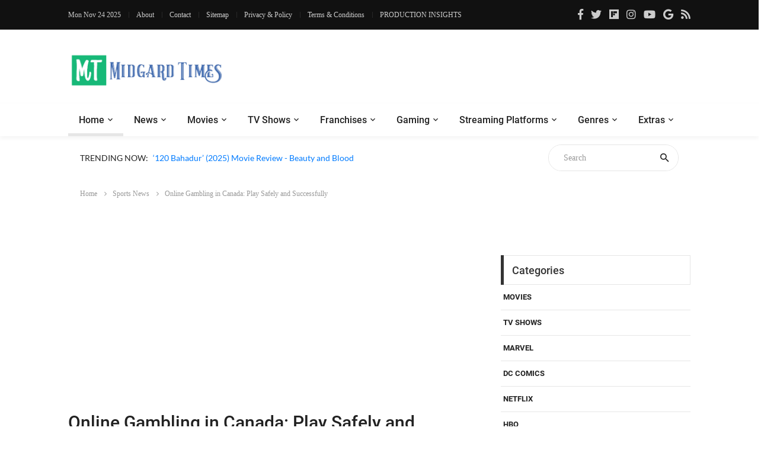

--- FILE ---
content_type: text/html; charset=UTF-8
request_url: https://moviesr.net/p-online-gambling-in-canada-play-safely-and-successfully
body_size: 12194
content:
<!DOCTYPE html>

<html lang="en">
<head>
<meta charset="UTF-8">
	<meta name="viewport" content="width=device-width,minimum-scale=1,initial-scale=1">
<!-- Google tag (gtag.js) -->
<script async src="https://www.googletagmanager.com/gtag/js?id=G-SE1PW50D2E" type="41a0be30ba8e8d8358079388-text/javascript"></script>
<script type="41a0be30ba8e8d8358079388-text/javascript">
  window.dataLayer = window.dataLayer || [];
  function gtag(){dataLayer.push(arguments);}
  gtag('js', new Date());

  gtag('config', 'G-SE1PW50D2E');
</script>
	
	<script type="application/ld+json">
    {
        "@context": "http://schema.org",
        "@type": "NewsArticle",
        "mainEntityOfPage": {
            "@type": "WebPage",
            "@id": "https://moviesr.net/p-online-gambling-in-canada-play-safely-and-successfully"
        },

        "headline": "Online Gambling in Canada: Play Safely and Successfully | Midgard Times",
        "image":{
            "@type": "ImageObject",
            "url": "https://dl.moviesr.net/images/gwveA.jpg",
            "height":720,
            "width":1280
        },

        "datePublished": "2022-05-23 17:16:03",
        "dateModified": "2022-05-23 17:16:03",
        "author": {
            "@type": "Person",
            "@id" :  "https://moviesr.net/about.htm",
            "name": "Michael Parker",
			"url": "https://moviesr.net/author-Michael Parker"
           
        },

        "publisher": {
            "@type": "Organization",
            "@id": "https://moviesr.net/#organization",
            "name": "MOVIESR.NET",
            "sameAs": [
                "https://www.facebook.com/Moviesr.net",
                "https://twitter.com/Moviesr_net"
            ],
            "logo": {
                "@type": "ImageObject",
                "url": "https://moviesr.net/logo-01.png",
                "height":60,
                "width":458
            }
         },

        "articleSection":["Sports-News"],
        
                
        "description": "Thousands of companies are trying to push their products to the Canadian market as online gambling booms in the country"
        
            }
    </script>
	<script async src="https://fundingchoicesmessages.google.com/i/pub-4390342629273575?ers=1" nonce="ggXZ6Kms6RY9pZ1IYxXuSg" type="41a0be30ba8e8d8358079388-text/javascript"></script><script nonce="ggXZ6Kms6RY9pZ1IYxXuSg" type="41a0be30ba8e8d8358079388-text/javascript">(function() {function signalGooglefcPresent() {if (!window.frames['googlefcPresent']) {if (document.body) {const iframe = document.createElement('iframe'); iframe.style = 'width: 0; height: 0; border: none; z-index: -1000; left: -1000px; top: -1000px;'; iframe.style.display = 'none'; iframe.name = 'googlefcPresent'; document.body.appendChild(iframe);} else {setTimeout(signalGooglefcPresent, 0);}}}signalGooglefcPresent();})();</script>
	
<meta name="twitter:card" content="summary_large_image" />
<meta name="twitter:site" content="@Moviesr_net" />
<!--<meta name="twitter:creator" content="@Dr_Ency" />-->
<meta property="og:url" content="/p-online-gambling-in-canada-play-safely-and-successfully" />
<meta property="og:title" content="Online Gambling in Canada: Play Safely and Successfully" />
<meta property="og:description" content="Thousands of companies are trying to push their products to the Canadian market as online gambling booms in the country" />
<meta property="og:image" content="https://dl.moviesr.net/images/gwveA.jpg" />
<meta property="og:type" content="article" />
<meta property="article:author" content="Michael Parker" />
<meta property="article:section" content="Sports" />
<meta property="fb:app_id" content="465495204136618" />
<meta name="description" content="Thousands of companies are trying to push their products to the Canadian market as online gambling booms in the country" />
<meta name="keywords" content="Sports, News, Games, Casino, Online, Gambling, Tips, Canada, Bingo, Slots" />
<meta name="image" content="https://dl.moviesr.net/images/gwveA.jpg" />
<title>Online Gambling in Canada: Play Safely and Successfully | Midgard Times</title>
<link rel="icon" type="image/png" href="https://moviesr.net/favicon.png"/>
<!--===============================================================================================-->
	<link rel="amphtml" href="/amp-p-online-gambling-in-canada-play-safely-and-successfully">
	<link rel="stylesheet" type="text/css" href="https://dev.moviesr.net/vendor/bootstrap/css/bootstrap.min.css">
	<link rel="canonical" href="https://moviesr.net/p-online-gambling-in-canada-play-safely-and-successfully">
<!--===============================================================================================-->
<link rel="stylesheet" type="text/css" href="https://dev.moviesr.net/fonts/font-awesome-4.7.0/css/font-awesome.min.css">
	
	<link rel="stylesheet" type="text/css" href="https://dev.moviesr.net/fonts/fontawesome-5.0.8/css/fontawesome-all.min.css">
<!--===============================================================================================-->
	<link rel="stylesheet" type="text/css" href="https://dev.moviesr.net/fonts/iconic/css/material-design-iconic-font.min.css">
<!--===============================================================================================-->
	<link rel="stylesheet" type="text/css" href="https://dev.moviesr.net/vendor/animate/animate.css">
<!--===============================================================================================-->	
	<link rel="stylesheet" type="text/css" href="https://dev.moviesr.net/vendor/css-hamburgers/hamburgers.min.css">
<!--===============================================================================================-->
	<link rel="stylesheet" type="text/css" href="https://dev.moviesr.net/vendor/animsition/css/animsition.min.css">
<!--===============================================================================================-->
	<link rel="stylesheet" type="text/css" href="https://dev.moviesr.net/css/util.min.css">
<!--===============================================================================================-->	
	<link rel="stylesheet" type="text/css" href="https://dev.moviesr.net/css/main.css">
<!--===============================================================================================-->
	<link rel="stylesheet" type="text/css" href="https://dev.moviesr.net/css/slidecs.css">
<script async src="https://pagead2.googlesyndication.com/pagead/js/adsbygoogle.js?client=ca-pub-4390342629273575" crossorigin="anonymous" type="41a0be30ba8e8d8358079388-text/javascript"></script>

<script async src="//www.instagram.com/embed.js" type="41a0be30ba8e8d8358079388-text/javascript"></script>
<!-- BEGIN SHAREAHOLIC CODE 
<link rel="preload" href="https://cdn.shareaholic.net/assets/pub/shareaholic.js" as="script" />
<meta name="shareaholic:site_id" content="1194f10ed470c3e3c9b88b5f4174283a" />
<script data-cfasync="false" async src="https://cdn.shareaholic.net/assets/pub/shareaholic.js"></script>
 END SHAREAHOLIC CODE -->

<!-- <script async src="https://t.seedtag.com/t/1766-9200-01.js"></script> -->

<script type="text/javascript" src="//monu.delivery/site/4/e/645d92-1897-4152-b9e9-644bc1f7b0ab.js" data-cfasync="false"></script>
</head>



<body> <!-- class="animsition" -->		
	<div id="fb-root"></div>
<script async defer crossorigin="anonymous" src="https://connect.facebook.net/en_GB/sdk.js#xfbml=1&version=v6.0&appId=465495204136618&autoLogAppEvents=1" type="41a0be30ba8e8d8358079388-text/javascript"></script>
	<!-- Header  -->
	<header>
	<div class="header" >
		<!-- Header desktop -->
		<div class="container-menu-desktop">
			<div class="topbar">
				<div class="content-topbar container" id="myHeader">
					<div class="left-topbar">
						<span class="left-topbar-item flex-wr-s-c">
							<p id="dttm"></p>
                            <span><script type="41a0be30ba8e8d8358079388-text/javascript">
									var d = new Date();
										document.getElementById("dttm").innerHTML = d.toDateString();
								</script> </span>
						</span>

						<a href="/about.htm" class="left-topbar-item">
							About
						</a>

						<a href="/cdn-cgi/l/email-protection#0764686973666473476a68716e62747529696273" class="left-topbar-item">
							Contact
						</a>
							<a href="/sitemap" class="left-topbar-item">
							Sitemap
						</a>	
						<a href="/Privacy&Policy.htm" class="left-topbar-item">
							Privacy & Policy
						</a>
						<a href="/Terms&Conditions.htm" class="left-topbar-item">
							Terms & Conditions
						</a>
						<a href="/production.insights" class="left-topbar-item">
							PRODUCTION INSIGHTS
						</a>
					</div>

					<div class="right-topbar">
						<a href="https://www.facebook.com/Moviesr.net">
							<span class="fab fa-facebook-f"></span>
						</a>

						<a href="https://twitter.com/Moviesr_net">
							<span class="fab fa-twitter"></span>
						</a>

						<a href="https://flipboard.com/@MOVIESRNET">
							<span class="fab fa-flipboard"></span>
						</a>

						<a href="https://instagram.com/moviesr_network">
							<span class="fab fa-instagram"></span>
						</a>

						<a href="https://www.youtube.com/channel/UCFUFNvg5HKUQzA51pGLJy9A">
							<span class="fab fa-youtube"></span>
							</a>
							<a href="https://news.google.com/publications/CAAqBwgKMJfnmgsw0vGyAw">
							<span class="fab fa-google"></span>
							</a>
						<a href="/feed">
							<span class="fa fa-rss"></span>
						</a>
					</div>
				</div>
			</div>

			<!-- Header Mobile -->
		
			<div class="wrap-header-mobile">
				<!-- Logo moblie -->		
				<div class="logo-mobile">
					<a href="/"><img src="/logo-02.png" alt="IMG-LOGO"></a>
				</div>

				<!-- Button show menu -->
				<div class="btn-show-menu-mobile hamburger hamburger--squeeze m-r--8">
					<span class="hamburger-box">
						<span class="hamburger-inner"></span>
					</span>
				</div>
			</div>

			<!-- Menu Mobile -->
			<div class="menu-mobile">
				<ul class="topbar-mobile">
					<li class="left-topbar">
						<span class="left-topbar-item flex-wr-s-c">
							<p id="dttm"></p>
                            <span><script data-cfasync="false" src="/cdn-cgi/scripts/5c5dd728/cloudflare-static/email-decode.min.js"></script><script type="41a0be30ba8e8d8358079388-text/javascript">
									var d = new Date();
										document.getElementById("dttm").innerHTML = d.toDateString();
								</script> </span>
						</span>
					</li>

					<li class="left-topbar">
						<a href="/about.htm" class="left-topbar-item">
							About
						</a>

						<a href="/cdn-cgi/l/email-protection#f1929e9f85909285b19c9e8798948283df9f9485" class="left-topbar-item">
							Contact
						</a>
						<a href="/sitemap" class="left-topbar-item">
							Sitemap
						</a>
						<a href="/Privacy&Policy.htm" class="left-topbar-item">
							Privacy & Policy
						</a>
						
						<a href="/Terms&Conditions.htm" class="left-topbar-item">
							Terms & Conditions
						</a>
						<a href="/production.insights" class="left-topbar-item">
							PRODUCTION INSIGHTS
						</a>
						
					</li>

					<li class="right-topbar">
						<a href="https://www.facebook.com/Moviesr.net">
							<span class="fab fa-facebook-f"></span>
						</a>

						<a href="https://twitter.com/Moviesr_net">
							<span class="fab fa-twitter"></span>
						</a>

						<a href="https://flipboard.com/@MOVIESRNET">
							<span class="fab fa-flipboard"></span>
						</a>

						<a href="https://instagram.com/moviesr_network">
							<span class="fab fa-instagram"></span>
						</a>

						<a href="https://www.youtube.com/channel/UCFUFNvg5HKUQzA51pGLJy9A">
							<span class="fab fa-youtube"></span>
						</a>
						<a href="https://news.google.com/publications/CAAqBwgKMJfnmgsw0vGyAw">
							<span class="fab fa-google"></span>
							</a>
						<a href="/feed">
							<span class="fa fa-rss"></span>
						</a>
					</li>
				</ul>

				<ul class="main-menu-m">
					<li>
						<a href="/">Home</a>
						
					</li>

					<li>
						<a href="/News.htm">News</a>
					</li>

					<li>
						<a href="/r-Movies">Movies </a>
					</li>

					<li>
						<a href="/r-TV Shows">TV Shows</a>
					</li>

					<li>
						<a href="/r-Technology">Technology</a>
					</li>

					<li>
						<a href="/r-Games">Gaming</a>
					</li>

					<li>
						<a href="/str-netflix">Netflix</a>
					</li>

					<li>
						<a href="#">Extras</a>
						<ul class="sub-menu-m">
								
									<li><a href="/r-Politics">Politics</a></li>
									<li><a href="/r-Technology">Tech</a></li>
									<li><a href="/about.htm">About Us</a></li>
									<li><a href="/cdn-cgi/l/email-protection#96f5f9f8e2f7f5e2d6fbf9e0fff3e5e4b8f8f3e2">Contact Us</a></li>
						</ul>
						

						<span class="arrow-main-menu-m">
							<i class="fa fa-angle-right" aria-hidden="true"></i>
						</span>
					</li>
				</ul>
			</div>
			
			<!--  --> 
			<div class="wrap-logo container">
				<!-- Logo desktop -->		
				<div class="logo">
					<a href="/"><img src="/logo-01.png" alt="LOGO"></a>
				</div>	

				<!-- Banner -->
				<div class="banner-header">
				<script data-cfasync="false" src="/cdn-cgi/scripts/5c5dd728/cloudflare-static/email-decode.min.js"></script><script type="text/javascript" src="//monu.delivery/site/4/e/645d92-1897-4152-b9e9-644bc1f7b0ab.js" data-cfasync="false"></script>
 <!--MONUMETRIC Header In-screen D:728x90 M:320x50,320x100 T:728x90 START-->

<div id="mmt-bae61591-bcbb-4e18-ab4b-b816c1652ce5"></div><script type="text/javascript" data-cfasync="false">$MMT = window.$MMT || {}; $MMT.cmd = $MMT.cmd || [];$MMT.cmd.push(function(){ $MMT.display.slots.push(["bae61591-bcbb-4e18-ab4b-b816c1652ce5"]); })</script>

<!--MONUMETRIC Header In-screen D:728x90 M:320x50,320x100 T:728x90  ENDS-->				
 
 
				</div>
				 <script type="41a0be30ba8e8d8358079388-text/javascript">
 
  // if (screen.width <= 520) {
	  // document.getElementById("adsm").style.display = "block";
  // }
  // else {
				// document.getElementById("adspc").style.display = "block" ;
  // }

// </script>

				
				</div>
			
			
			<!--  -->
			<div class="wrap-main-nav">
				<div class="main-nav">
					<!-- Menu desktop -->
					<nav class="menu-desktop">
						<a class="logo-stick" href="/">
							<img src="https://moviesr.net/logo-01.png"  alt="LOGO">
						</a>

						<ul class="main-menu">
							<li class="main-menu-active">
								<a href="/">Home</a>
							</li>

							<li class="mega-menu-item">
								<a href="/News.htm">News</a>
								<ul class="sub-menu">
									<li><a href="/Movies/News">Movies News</a></li>
									<li><a href="/TV Shows/News">TV Shows News</a></li>
									<li><a href="/Technology/News">Technology News</a></li>
									<li><a href="/Games/News">Gaming News</a></li>
									<li><a href="/Sports/News">Sports News</a></li>
									<li><a href="/Politics/News">Politics News</a></li>
								</ul>
								
							</li>

							<li>
								<a href="/r-Movies">Movies </a>
								<ul class="sub-menu">
									<li><a href="/Movies/News">Movies News</a></li>
									<li><a href="/Movies/Reviews">Movies Reviews</a></li>
									<li><a href="/Movies/Trailers">Movies Trailers</a></li>
									<li><a href="/Movies/Videos">Movies Videos</a></li>
								</ul>
								
							</li>

							<li>
								<a href="/r-TV Shows">TV Shows</a>
								<ul class="sub-menu">
									<li><a href="/TV Shows/News">TV News</a></li>
									<li><a href="/TV Shows/Reviews">TV Shows Reviews</a></li>
									<li><a href="/TV Shows/Trailers">TV Shows Trailers</a></li>
									<li><a href="/TV Shows/Videos">TV Show Videos</a></li>
								</ul>
								
							</li>

							<li>
								<a href="#">Franchises</a>
								<ul class="sub-menu">
									<li><a href="/str-marvel">Marvel Studios</a></li>
									<li><a href="/str-dc">DC Comics</a></li>
									<li><a href="/str-hbo">HBO</a></li>
								</ul>
							</li>

							<li>
								<a href="/r-Games">Gaming</a>
								<ul class="sub-menu">
									<li><a href="/Games/News">Gaming News</a></li>
									<li><a href="/Games/Videos">Gaming Videos</a></li>
									<li><a href="/Games/Trailers">Games Trailers</a></li>
									
								</ul>
								
							</li>

							<li>
								<a href="#">Streaming Platforms</a>
								<ul class="sub-menu">
									<li><a href="/str-netflix">Netflix</a></li>
									<li><a href="/str-amazon">Prime Video</a></li>
									<li><a href="/str-disney">Disney+</a></li>
									<li><a href="/str-apple">Apple TV+</a></li>
									
								</ul>
								
							</li>
							
							<li>
								<a href="#">Genres</a>
								<ul class="sub-menu">
									<li><a href="/str-action">Action</a></li>
									<li><a href="/str-sci-fi">Sci-Fi</a></li>
									<li><a href="/str-thriller">Thriller</a></li>
									<li><a href="/str-comedy">Comedy</a></li>
									<li><a href="/str-drama">Drama</a></li>
									<li><a href="/str-fantasy">Fantasy</a></li>
									<li><a href="/str-documentary">Documentary</a></li>
								</ul>
								
							</li>

							<li>
								<a href="#">Extras</a>
								<ul class="sub-menu">
									<li><a href="/r-Politics">Politics</a></li>
									<li><a href="/r-Technology">Tech</a></li>
									<li><a href="/about.htm">About Us</a></li>
									<li><a href="/cdn-cgi/l/email-protection#f695999882979582b69b99809f938584d8989382">Contact Us</a></li>
								</ul>
							</li>
						</ul>
			</div>
					</nav>
				</div>
			</div>	
		</div>
	</header>
	
	<!-- Headline -->
	<div class="container">
		<div class="bg0 flex-wr-sb-c p-rl-20 p-tb-8">
			<div class="f2-s-1 p-r-30 size-w-0 m-tb-6 flex-wr-s-c">
				<span class="text-uppercase cl2 p-r-8">
					Trending Now:
				</span>

				<span class="dis-inline-block cl6 slide100-txt pos-relative size-w-0" data-in="fadeInDown" data-out="fadeOutDown">
				<span class="dis-inline-block slide100-txt-item animated visible-false"><a href="/p-120-bahadur-2025-movie-review-beauty-and-blood">‘120 Bahadur’ (2025) Movie Review - Beauty and Blood</a></span><span class="dis-inline-block slide100-txt-item animated visible-false"><a href="/p-mastiii-4-2025-movie-review-men-will-be-men">‘Mastiii 4’ (2025) Movie Review - Men Will Be Men</a></span><span class="dis-inline-block slide100-txt-item animated visible-false"><a href="/p-finding-strength-through-faith-the-enduring-impact-of-christian-true-story-movies">Finding Strength Through Faith: The Enduring Impact of Christian True Story Movies</a></span><span class="dis-inline-block slide100-txt-item animated visible-false"><a href="/p-sangre-del-toro-2025-netflix-review-watch-if-you-are-a-guillermo-del-toro-fan">‘Sangre del Toro’ (2025) Netflix Review - Watch If You are a Guillermo del Toro Fan</a></span><span class="dis-inline-block slide100-txt-item animated visible-false"><a href="/p-dining-with-the-kapoors-2025-netflix-review-do-we-really-need-to-see-this">‘Dining With The Kapoors’ (2025) Netflix Review - Do We Really Need to See This?</a></span><span class="dis-inline-block slide100-txt-item animated visible-false"><a href="/p-legasi-bomba-the-movie-2025-netflix-review-a-flaming-tower-of-feelings-and-fire-moments">‘Legasi: Bomba the Movie’ (2025) Netflix Review - A Flaming Tower of Feelings and Fire Moments</a></span>	
					
				</span>
			</div>
				<form action="/site-search" method="GET">
			<div class="pos-relative size-a-2 bo-1-rad-22 of-hidden bocl11 m-tb-6">
			
				<input class="f1-s-1 cl6 plh9 s-full p-l-25 p-r-45" type="text"  name="q" placeholder="Search">
				<button class="flex-c-c size-a-1 ab-t-r fs-20 cl2 hov-cl10 trans-03">
					<i class="zmdi zmdi-search"></i>
				</button>
			
			</div></form>	
		</div>
	</div>
	<div class="btn-back-to-top" id="myBtn">
		<span class="symbol-btn-back-to-top">
			<span class="fas fa-angle-up"></span>
		</span>
	</div>
	
	<!-- Breadcrumb -->
	<div class="container">
		<div class="headline bg0 flex-wr-sb-c p-rl-20 p-tb-8">
			<div class="f2-s-1 p-r-30 m-tb-6">
				<a href="/" class="breadcrumb-item f1-s-3 cl9">
					Home 
				</a>

				<a href="Sports/News" class="breadcrumb-item f1-s-3 cl9">
					Sports&nbsp;News				</a>

				<span class="breadcrumb-item f1-s-3 cl9">
					 Online Gambling in Canada: Play Safely and Successfully				</span>
			</div>

		</div>
	</div>

	<!-- Content -->
	<section class="bg0 p-b-140 p-t-10">
		<div class="container">
			<div class="row justify-content-center">
				<div class="col-md-10 col-lg-8 p-b-30">
					<div class="p-r-10 p-r-0-sr991">
						
						<div class="p-b-70">

							<h1 class="f1-l-3 cl2 p-b-16 p-t-33 respon2">
								 Online Gambling in Canada: Play Safely and Successfully							</h1>
							<span style="font-size:1em;font-weight:400;color:#2e2c2b;font-family:Roboto;line-height:1.4;margin:1rem 0 1.5rem">
							Thousands of companies are trying to push their products to the Canadian market as online gambling booms in the country							</span>
							<br><br>
							<div class="flex-wr-s-s p-b-40">
								<span class="f1-s-3 cl8 m-r-15">
									 <!-- Author Start --> <a href="/author-Michael Parker" class="f1-s-4 cl8 hov-cl10 trans-03">
										Michael Parker									</a>  <!-- Author End -->

									<span class="m-rl-3">-</span>

									<span>  
										Mon, 23 May 2022 17:16:03 +0100									</span>
								</span>

								<span class="f1-s-3 cl8 m-r-15">
									<span> 
									3326 Views
									</span>
								</span>
							</div>
							
							<div class="flex-s-s">
							<span class="f1-s-12 cl5 p-t-1 m-r-15">
									<b>Add to Pocket:</b>
								</span>
								<div class="flex-wr-s-s size-w-0">
								
									<a data-pocket-label="pocket" data-pocket-count="horizontal" class="pocket-btn" data-lang="en"></a>
<script data-cfasync="false" src="/cdn-cgi/scripts/5c5dd728/cloudflare-static/email-decode.min.js"></script><script type="41a0be30ba8e8d8358079388-text/javascript">!function(d,i){if(!d.getElementById(i)){var j=d.createElement("script");j.id=i;j.src="https://widgets.getpocket.com/v1/j/btn.js?v=1";var w=d.getElementById(i);d.body.appendChild(j);}}(document,"pocket-btn-js");</script>
								 

								</div>
								</div>
								<div class="flex-s-s">
								<span class="f1-s-12 cl5 p-t-1 m-r-15">
									<b>Share:</b>
								</span>
								
								<div class="flex-wr-s-s size-w-0">
								
								<div class='vuukle-powerbar'></div> 

								</div>
							</div>
							
						
							<div class="wrap-pic-max-w p-b-30">
							<!-- Article Start --> <div style="font-size:1.2em;font-weight:400;color:#2e2c2b;font-family:Roboto;line-height:1.3;margin:1rem 0 1.5rem">
							<div class="wrap-pic-max-w p-b-30"><img src="https://dl.moviesr.net/images/gwveA.jpg" alt="" /></div>
<p>Online gambling is booming in Canada since it has been recently announced legit in all provinces. Today, nearly 19.5% of active players (20 million people) across the country are placing real-money bets on sports, slots, live games, Bingo, and lotteries. The iGaming industry generates tons of income in local budgets. That's why provinces like Ontario, Alberta, Saskatchewan, and British Columbia created personal gambling portals alongside opening the market for foreign operators.</p>
<p>&nbsp;<br />Considering the trend, thousands of companies are trying to push their products to the Canadian market. However, the abundance of sites is overwhelming sometimes because it's rather tough to separate the good from the bad. Hence, expert opinion will help. For instance, you will know all you need while reading the <a href="https://mycasinosguide.com/casino/jackpot-city-casino" target="_blank" rel="noopener">Jackpot City casino Canada</a> review. The post reveals details, highlights the pros, and discloses the cons of playing at this online casino, making decisions on betting or skipping easier for players.</p>
<p>&nbsp;<br /><span style="font-size: 18pt; font-family: impact, sans-serif;">What Canadians Like the Most at Online Casinos</span></p>
<p><br />Gambling from the comfort of home grows rapidly in its popularity, crowing out brick-and-mortar houses. Thus, on-land casinos' revenues decreased by 24% this year. Canadian gamblers spend nearly $4 billion at offshore virtual casinos and $16 billion at home online casinos every year. What are the examples of the most popular entertainment?</p>
<p style="padding-left: 40px;"><br />● &nbsp; &nbsp;Sports betting<br />● &nbsp; &nbsp;Table games (Bingo and other chance-based titles)<br />● &nbsp; &nbsp;Poker<br />● &nbsp; &nbsp;Online slots</p>
<p><br />And here are more interesting facts about Canadian online gambling:</p>
<p style="padding-left: 40px;"><br />● &nbsp; &nbsp;The average age range of gamblers is between 30 and 50.&nbsp;<br />● &nbsp; &nbsp;Younger players prefer more dynamic games, while older gamblers over 45 usually choose Bingo and other lottery-style entertainment.&nbsp;<br />● &nbsp; &nbsp;The male-to-female ratio is equal when dealing with placing real-money bets.<br />● &nbsp; &nbsp;Women more often prefer mobile devices, while men usually choose desktop casino sites.</p>
<p>&nbsp;</p>
<div class="wrap-pic-max-w p-b-30"><img src="https://dl.moviesr.net/images/Mfdfz.jpg" alt="" /></div>
<p>Generally, Canadians are avid gamblers and meticulous customers. They count on quality services, regular payout, and fair terms when depositing real money. Since independent research takes time, comprehensive guides on top-rated information websites will give you a lead.</p>
<p><br /><span style="font-family: impact, sans-serif; font-size: 18pt;">Chances to Win at Online Casino</span></p>
<p><br />Canadian gamblers can access more than 2100 virtual casinos on the Web, and thus, the number constantly grows. Today, the overall return of deposits has already exceeded 97%. No wonder locals leave old-school physical casinos with their ridiculous 61% of RTP. So, remember to read guides and expert reviews to choose trustworthy websites to play with pleasure and profit.</p> </div><!-- Article End -->
							
							</div>
							<div>
<!-- 72890 -->
	<ins class="adsbygoogle"
     style="display:block"
     data-ad-client="ca-pub-4390342629273575"
     data-ad-slot="1372879198"
     data-ad-format="auto"
     data-full-width-responsive="true"></ins>
<script type="41a0be30ba8e8d8358079388-text/javascript">
     (adsbygoogle = window.adsbygoogle || []).push({});
</script>
</div>
			
														<!-- class="flex-c-c" Tag -->
							<div class="flex-s-s p-t-12 p-b-15">
								<span class="f1-s-12 cl5 m-r-8">
									Tags:
								</span>
								
								<div class="flex-wr-s-s size-w-0">
									
										<a href="/str-Sports" class="f1-s-12 cl8 hov-link1 m-r-15">Sports</a><a href="/str-News" class="f1-s-12 cl8 hov-link1 m-r-15"> News</a><a href="/str-Games" class="f1-s-12 cl8 hov-link1 m-r-15"> Games</a><a href="/str-Casino" class="f1-s-12 cl8 hov-link1 m-r-15"> Casino</a><a href="/str-Online" class="f1-s-12 cl8 hov-link1 m-r-15"> Online</a><a href="/str-Gambling" class="f1-s-12 cl8 hov-link1 m-r-15"> Gambling</a><a href="/str-Tips" class="f1-s-12 cl8 hov-link1 m-r-15"> Tips</a><a href="/str-Canada" class="f1-s-12 cl8 hov-link1 m-r-15"> Canada</a><a href="/str-Bingo" class="f1-s-12 cl8 hov-link1 m-r-15"> Bingo</a><a href="/str-Slots" class="f1-s-12 cl8 hov-link1 m-r-15"> Slots</a>
								</div>
							</div>
	
	
							<!-- Share -->
							
							<div id='vuukle-emote'></div>
						</div>

						<!-- Leave a comment -->
						
					<div id='vuukle-comments'></div>

<script type="41a0be30ba8e8d8358079388-text/javascript">

  var VUUKLE_CONFIG = {
    "apiKey": "32b4be5e-0189-4192-973a-7285881469c7",
    "host": "moviesr.net",
    "articleId": "647641944456832",
    "img": "https://dl.moviesr.net/images/gwveA.jpg",
    "tags": "Sports, News, Games, Casino, Online, Gambling, Tips, Canada, Bingo, Slots",
    "url": "https://moviesr.net/p-online-gambling-in-canada-play-safely-and-successfully",
    "title": "Online Gambling in Canada: Play Safely and Successfully",
    "author": "Michael Parker",
    "language": "en",
    "recommendedArticles": true,
    "globalRecommendations": true,
    "wideImages": false,
    "comments": {
        "enabled": true,
        "editorOptions": [
            "bold",
            "italic",
            "underline",
            "url",
            "blockquote",
            "code",
            "list",
            "image",
            "gif"
        ],
        "transliteration": {
            "language": "en",
            "enabledByDefault": false
        },
        "commentingClosed": false,
        "countToLoad": 5
    },
    "emotes": {
        "enabled": true
    },
    "powerbar": {
        "enabled": true,
        "verticalPosition": "10px",
        "mode": "horizontal"
    }
};

  //⛔️ DON'T EDIT BELOW THIS LINE
  (function() {
    var d = document,
        s = d.createElement('script');
        
    s.src = 'https://cdn.vuukle.com/platform.js';
    (d.head || d.body).appendChild(s);
  })();
</script>

<script async src="https://pagead2.googlesyndication.com/pagead/js/adsbygoogle.js?client=ca-pub-4390342629273575" crossorigin="anonymous" type="41a0be30ba8e8d8358079388-text/javascript"></script>
<ins class="adsbygoogle"
     style="display:block"
     data-ad-format="autorelaxed"
     data-ad-client="ca-pub-4390342629273575"
     data-ad-slot="3690155576"></ins>
<script type="41a0be30ba8e8d8358079388-text/javascript">
     (adsbygoogle = window.adsbygoogle || []).push({});
</script>
					<!-- Composite Start -->
<!--<div id="M800756ScriptRootC1301377"></div>
<script src="https://jsc.adskeeper.co.uk/m/o/moviesr.net.1301377.js" async></script> -->
<!-- Composite End -->
					
				<!--<div class="shareaholic-canvas" data-app="recommendations" data-app-id="28423851"></div> -->
				
			<!--MONUMETRIC Video Ad D:640x480,400x300,1x1 M:640x480,400x300,1x1 T:640x480,400x300,1x1 START-->

<div id="mmt-9bb527e7-2f39-4ecf-aa97-805184675816"></div><script type="text/javascript" data-cfasync="false">$MMT = window.$MMT || {}; $MMT.cmd = $MMT.cmd || [];$MMT.cmd.push(function(){ $MMT.display.slots.push(["9bb527e7-2f39-4ecf-aa97-805184675816"]); })</script>

<!--MONUMETRIC Video Ad D:640x480,400x300,1x1 M:640x480,400x300,1x1 T:640x480,400x300,1x1  ENDS-->
				
				
				</div>
				
				
				
				</div>
				<!-- Sidebar -->
				<div class="col-md-10 col-lg-4 p-b-30">
					<div class="p-l-10 p-rl-0-sr991 p-t-70">						
						<!-- Category -->
						<div class="p-b-60">
							<div class="how2 how2-cl4 flex-s-c">
								<h3 class="f1-m-2 cl3 tab01-title">
									Categories
								</h3>
							</div>

							
							<li class="how-bor3 p-rl-4"><a href="str-Movies" class="dis-block f1-s-10 text-uppercase cl2 hov-cl10 trans-03 p-tb-13">Movies</a></li><li class="how-bor3 p-rl-4"><a href="str-TV Shows" class="dis-block f1-s-10 text-uppercase cl2 hov-cl10 trans-03 p-tb-13">TV Shows</a></li><li class="how-bor3 p-rl-4"><a href="str-Marvel" class="dis-block f1-s-10 text-uppercase cl2 hov-cl10 trans-03 p-tb-13">Marvel</a></li><li class="how-bor3 p-rl-4"><a href="str-DC Comics" class="dis-block f1-s-10 text-uppercase cl2 hov-cl10 trans-03 p-tb-13">DC Comics</a></li><li class="how-bor3 p-rl-4"><a href="str-Netflix" class="dis-block f1-s-10 text-uppercase cl2 hov-cl10 trans-03 p-tb-13">Netflix</a></li><li class="how-bor3 p-rl-4"><a href="str-HBO" class="dis-block f1-s-10 text-uppercase cl2 hov-cl10 trans-03 p-tb-13">HBO</a></li><li class="how-bor3 p-rl-4"><a href="str-Disney+" class="dis-block f1-s-10 text-uppercase cl2 hov-cl10 trans-03 p-tb-13">Disney+</a></li><li class="how-bor3 p-rl-4"><a href="str-Prime Video" class="dis-block f1-s-10 text-uppercase cl2 hov-cl10 trans-03 p-tb-13">Prime Video</a></li>
								
							
						</div>

						<!-- Archive -->
						<div class="p-b-37">
							<!-- <div class="how2 how2-cl4 flex-s-c">
								<h3 class="f1-m-2 cl3 tab01-title">
									
								</h3>
							</div>-->

						<!--	<ul class="p-t-32">
								<li class="p-rl-4 p-b-19">
								
									<a href="#" class="flex-wr-sb-c f1-s-10 text-uppercase cl2 hov-cl10 trans-03">
										<span>
											
										</span>

										<span>
											
										</span>
									</a>
								</li>

								

							</ul>-->
						</div>

						<!-- Popular Posts -->
						<div class="p-b-30">
							<div class="how2 how2-cl4 flex-s-c">
								<h3 class="f1-m-2 cl3 tab01-title">
									Related Posts
								</h3>
							</div>

							<ul class="p-t-35">
							<li class="flex-wr-sb-s p-b-30"><a href="p-finding-strength-through-faith-the-enduring-impact-of-christian-true-story-movies" class="size-w-10 wrap-pic-w hov1 trans-03"><img src="https://dl.moviesr.net/images2/tHQYr.jpg" alt="IMG"></a><div class="size-w-11"><h6 class="p-b-4"><a href="p-finding-strength-through-faith-the-enduring-impact-of-christian-true-story-movies" class="f1-s-5 cl3 hov-cl10 trans-03">Finding Strength Through Faith: The Enduring Impact of Christian True Story Movies</a></h6><span class="cl8 txt-center p-b-24"><a href="r-Movies" class="f1-s-6 cl8 hov-cl10 trans-03">Movies</a><span class="f1-s-3 m-rl-3"></span><span class="f1-s-3">Nov 22</span></span></div></li><li class="flex-wr-sb-s p-b-30"><a href="p-the-family-plan-2-2025-apple-tv-movie-review-when-spy-dad-returns-chaos-follows" class="size-w-10 wrap-pic-w hov1 trans-03"><img src="https://dl.moviesr.net/images2/gTYx3.jpg" alt="IMG"></a><div class="size-w-11"><h6 class="p-b-4"><a href="p-the-family-plan-2-2025-apple-tv-movie-review-when-spy-dad-returns-chaos-follows" class="f1-s-5 cl3 hov-cl10 trans-03">‘The Family Plan 2’ (2025) Apple TV+ Movie Review - When Spy Dad Returns, Chaos Follows</a></h6><span class="cl8 txt-center p-b-24"><a href="r-Movies" class="f1-s-6 cl8 hov-cl10 trans-03">Movies</a><span class="f1-s-3 m-rl-3"></span><span class="f1-s-3">Nov 21</span></span></div></li><li class="flex-wr-sb-s p-b-30"><a href="p-the-mighty-nein-2025-prime-video-series-review-we-could-all-use-some-friends" class="size-w-10 wrap-pic-w hov1 trans-03"><img src="https://dl.moviesr.net/images2/zhZvT.jpg" alt="IMG"></a><div class="size-w-11"><h6 class="p-b-4"><a href="p-the-mighty-nein-2025-prime-video-series-review-we-could-all-use-some-friends" class="f1-s-5 cl3 hov-cl10 trans-03">‘The Mighty Nein’ (2025) Prime Video Series Review - We Could All Use Some Friends</a></h6><span class="cl8 txt-center p-b-24"><a href="r-TV Shows" class="f1-s-6 cl8 hov-cl10 trans-03">TV Shows</a><span class="f1-s-3 m-rl-3"></span><span class="f1-s-3">Nov 17</span></span></div></li>		

								
							</ul>
						</div>

						<!-- Tag -->
						<div>
							<div class="how2 how2-cl4 flex-s-c m-b-30">
								<h3 class="f1-m-2 cl3 tab01-title">
									Tags
								</h3>
							</div>

							<div class="flex-wr-s-s m-rl--5">
							
							<a href="/str-Sports" class="flex-c-c size-h-2 bo-1-rad-20 bocl12 f1-s-1 cl8 hov-btn2 trans-03 p-rl-20 p-tb-5 m-all-5">Sports</a><a href="/str-News" class="flex-c-c size-h-2 bo-1-rad-20 bocl12 f1-s-1 cl8 hov-btn2 trans-03 p-rl-20 p-tb-5 m-all-5"> News</a><a href="/str-Games" class="flex-c-c size-h-2 bo-1-rad-20 bocl12 f1-s-1 cl8 hov-btn2 trans-03 p-rl-20 p-tb-5 m-all-5"> Games</a><a href="/str-Casino" class="flex-c-c size-h-2 bo-1-rad-20 bocl12 f1-s-1 cl8 hov-btn2 trans-03 p-rl-20 p-tb-5 m-all-5"> Casino</a><a href="/str-Online" class="flex-c-c size-h-2 bo-1-rad-20 bocl12 f1-s-1 cl8 hov-btn2 trans-03 p-rl-20 p-tb-5 m-all-5"> Online</a><a href="/str-Gambling" class="flex-c-c size-h-2 bo-1-rad-20 bocl12 f1-s-1 cl8 hov-btn2 trans-03 p-rl-20 p-tb-5 m-all-5"> Gambling</a><a href="/str-Tips" class="flex-c-c size-h-2 bo-1-rad-20 bocl12 f1-s-1 cl8 hov-btn2 trans-03 p-rl-20 p-tb-5 m-all-5"> Tips</a><a href="/str-Canada" class="flex-c-c size-h-2 bo-1-rad-20 bocl12 f1-s-1 cl8 hov-btn2 trans-03 p-rl-20 p-tb-5 m-all-5"> Canada</a><a href="/str-Bingo" class="flex-c-c size-h-2 bo-1-rad-20 bocl12 f1-s-1 cl8 hov-btn2 trans-03 p-rl-20 p-tb-5 m-all-5"> Bingo</a><a href="/str-Slots" class="flex-c-c size-h-2 bo-1-rad-20 bocl12 f1-s-1 cl8 hov-btn2 trans-03 p-rl-20 p-tb-5 m-all-5"> Slots</a>							</div>	
						</div>
						<p> &nbsp; </p>
						<div class="p-b-37">
						
						<!-- squRE -->
<ins class="adsbygoogle"
     style="display:block"
     data-ad-client="ca-pub-4390342629273575"
     data-ad-slot="4354265755"
     data-ad-format="auto"
     data-full-width-responsive="true"></ins>
<script type="41a0be30ba8e8d8358079388-text/javascript">
     (adsbygoogle = window.adsbygoogle || []).push({});
</script>
						
						</div>
						<p> &nbsp; </p>
						<!--
						<div class="p-b-37">
						<div class="how2 how2-cl4 flex-s-c m-b-30">
								<h3 class="f1-m-2 cl3 tab01-title">
									Twitter News Feed
								</h3>
							</div>
						<a class="twitter-timeline" data-width="320" data-height="600" data-theme="light" href="https://twitter.com/Moviesr_net?ref_src=twsrc%5Etfw">Tweets by Moviesr_net</a> <script async src="https://platform.twitter.com/widgets.js" charset="utf-8"></script>
</div>
					-->
					<!-- Subscribe -->
						 <div class="bg10 p-rl-35 p-t-28 p-b-35 m-b-55">
							<h5 class="f1-m-5 cl0 p-b-10">
								Subscribe
							</h5>

							<p class="f1-s-1 cl0 p-b-25">
								Get all latest content delivered to your email a few times a month.
							</p>
							<div class="f1-s-1 cl0 p-b-25" id="scss"> </div>
							<div class="f1-s-1 cl0 p-b-25" id="ff11">
								<form class="size-a-9 pos-relative">
								<input class="s-full f1-m-6 cl6 plh9 p-l-20 p-r-55" type="text" id="email" placeholder="Email">

								<button class="size-a-10 flex-c-c ab-t-r fs-16 cl9 hov-cl10 trans-03" id="submit" type="button" value="Submit">
									<i class="fa fa-arrow-right"></i>
								</button>
								
							</form>
							
							</div>
						</div>
					
					<script type="41a0be30ba8e8d8358079388-text/javascript" src="https://ajax.googleapis.com/ajax/libs/jquery/1.12.4/jquery.min.js"></script>
<script type="41a0be30ba8e8d8358079388-text/javascript">	
	$(document).ready(function(){
$("#submit").click(function(){
var email = $("#email").val();
var mailformat = /^([A-Za-z0-9_\-\.])+\@([A-Za-z0-9_\-\.])+\.([A-Za-z]{2,4})$/;
// Returns successful data submission message when the entered information is stored in database.
var dataString =  '&email1='+ email ;
if(email=='')
{
$('#scss').html("Email cannot be blank");
}

else if (!email.match(mailformat))
{
$('#scss').html("Please enter a valid email address");
}
else
{
// AJAX Code To Submit Form.
$.ajax({
type: "POST",
url: "add_subscribers.php",
data: dataString,
cache: false,
success: function(result){
$('#scss').html(result);
$('#ff11').hide();

}
});
}
return false;
});
});
</script>
					</div>
					
					<!--MONUMETRIC Top Sidebar Ad D:300x250,160x600,300x600 M:300x250,320x50,320x100 T:300x250,160x600,300x600 START

<div id="mmt-fcd0e95c-dde6-4483-a1ad-445593881dca"></div><script type="text/javascript" data-cfasync="false">$MMT = window.$MMT || {}; $MMT.cmd = $MMT.cmd || [];$MMT.cmd.push(function(){ $MMT.display.slots.push(["fcd0e95c-dde6-4483-a1ad-445593881dca"]); })</script>

<!--MONUMETRIC Top Sidebar Ad D:300x250,160x600,300x600 M:300x250,320x50,320x100 T:300x250,160x600,300x600  ENDS-->

<script async src="https://pagead2.googlesyndication.com/pagead/js/adsbygoogle.js?client=ca-pub-4390342629273575" crossorigin="anonymous" type="41a0be30ba8e8d8358079388-text/javascript"></script>
<!-- large300600 -->
<ins class="adsbygoogle"
     style="display:inline-block;width:300px;height:600px"
     data-ad-client="ca-pub-4390342629273575"
     data-ad-slot="5986367612"></ins>
<script type="41a0be30ba8e8d8358079388-text/javascript">
     (adsbygoogle = window.adsbygoogle || []).push({});
</script>
				</div>
			</div>
		</div>
		
	</section>
<!-- Event snippet for Website traffic conversion page -->
	<!-- Footer -->
	
	<script type="41a0be30ba8e8d8358079388-text/javascript">
  // Delete the Funding Choices cookie if consent is more than 12 months old
  try {
    const nm = "FCCDCF";        // Match name of Funding Choices cookie
    const dm = "moviesr.net";  // Match domain of Funding Choices cookie
    const pa = "/";             // Match path of Funding Choices cookie
    let tc = ('; ' + document.cookie).split('; ' + nm + '=');
    if (tc.length === 2) {
      tc = decodeURIComponent(tc.pop().split(';').shift());
      tc = JSON.parse(tc)[3][0].substring(1,9);
      tc = Uint8Array.from(window.atob(tc), (v) => v.charCodeAt(0));
      let dt = (tc[0] * 2**28) + (tc[1] * 2**20) + (tc[2] * 2**12) +
               (tc[3] * 2**4)  + (tc[4] >> 4);
      if (Date.now() / 1000 - dt / 10 > 86400 * 365)
        document.cookie = nm + "=;path=" + pa + ";domain=" + dm +
                          ";expires=" + new Date(0).toUTCString();
    }
  } finally {}
</script>
	
	

<div class="container">
		<div class="flex-c-c">
		
		<div id="adspc2" style="display:none;"></div>
				<div id="adsm2" style="display:none;"></div>
				 <script type="41a0be30ba8e8d8358079388-text/javascript">
 
  if (screen.width <= 520) {
	  document.getElementById("adsm2").style.display = "block";
  }
  else {
				document.getElementById("adspc2").style.display = "block" ;
  }

</script>

			<!--<a href="#">
				<img class="max-w-full" src="" alt="IMG">
			</a>-->
		</div>
	</div>
<div class="bg2 p-t-40 p-b-25">
			<div class="container">
				<div class="row">
					<div class="col-lg-4 p-b-20">
						<div class="size-h-3 flex-s-c">
							<a href="/">
								<img class="max-s-full" src="/logo-02.png" alt="LOGO">
							</a>
						</div>

						<div>
							<p class="f1-s-1 cl11 p-b-16">
								
								Bringing Pop Culture News from Every Realm, Get All the Latest Movie, TV News, Reviews & Trailers
							</p>

							<p class="f1-s-1 cl11 p-b-16">
								Got Any questions? Drop an email to <a href="/cdn-cgi/l/email-protection" class="__cf_email__" data-cfemail="f89b97968c999b8cb895978e919d8b8ad6969d8c">[email&#160;protected]</a>
							</p>

							<div class="p-t-15">
								<a href="https://www.facebook.com/Moviesr.net" class="fs-18 cl11 hov-cl10 trans-03 m-r-8">
									<span class="fab fa-facebook-f"></span>
								</a>

								<a href="https://twitter.com/Moviesr_net" class="fs-18 cl11 hov-cl10 trans-03 m-r-8">
									<span class="fab fa-twitter"></span>
								</a>

								<a href="https://flipboard.com/@MOVIESRNET" class="fs-18 cl11 hov-cl10 trans-03 m-r-8">
									<span class="fab fa-flipboard"></span>
								</a>
							
								<a href="https://instagram.com/moviesr_network" class="fs-18 cl11 hov-cl10 trans-03 m-r-8">
									<span class="fab fa-instagram"></span>
								</a>

								<a href="https://www.youtube.com/channel/UCFUFNvg5HKUQzA51pGLJy9A" class="fs-18 cl11 hov-cl10 trans-03 m-r-8">
									<span class="fab fa-youtube"></span>
								</a>
								<a href="https://news.google.com/publications/CAAqBwgKMJfnmgsw0vGyAw" class="fs-18 cl11 hov-cl10 trans-03 m-r-8">
							<span class="fab fa-google"></span>
							</a>
								<a href="/feed" class="fs-18 cl11 hov-cl10 trans-03 m-r-8">
							<span class="fa fa-rss"></span>
							</a>
							</div>
						</div>
					</div>

					<div class="col-sm-6 col-lg-4 p-b-20">
						<div class="size-h-3 flex-s-c">
							<h5 class="f1-m-7 cl0">
								Popular Posts
							</h5>
						</div>

						<ul>
						<li class="flex-wr-sb-s p-b-20"><a href="/p-live-action-god-of-war-tv-series-complete-filming-schedule-confirmed-at-amazon" class="size-w-4 wrap-pic-w hov1 trans-03"><img src="https://dl.moviesr.net/images2/KUpzF.jpg" alt="IMG"></a><div class="size-w-5"><h6 class="p-b-5"><a href="/p-live-action-god-of-war-tv-series-complete-filming-schedule-confirmed-at-amazon" class="f1-s-5 cl11 hov-cl10 trans-03">Live-Action ‘God of War’ TV Series Complete Filming Schedule Confirmed at Amazon</a></h6><span class="f1-s-3 cl6">Nov 1</span></div></li><li class="flex-wr-sb-s p-b-20"><a href="/p-my-sister-s-husband-2025-netflix-series-review-too-much-of-everything" class="size-w-4 wrap-pic-w hov1 trans-03"><img src="https://dl.moviesr.net/images2/Pmzbj.jpg" alt="IMG"></a><div class="size-w-5"><h6 class="p-b-5"><a href="/p-my-sister-s-husband-2025-netflix-series-review-too-much-of-everything" class="f1-s-5 cl11 hov-cl10 trans-03">‘My Sister's Husband’ (2025) Netflix Series Review - Too Much of Everything</a></h6><span class="f1-s-3 cl6">Nov 4</span></div></li><li class="flex-wr-sb-s p-b-20"><a href="/p-the-greatest-teacher-netflix-series-review-bingeable-mystery-thriller" class="size-w-4 wrap-pic-w hov1 trans-03"><img src="https://dl.moviesr.net/images2/aJXjW.jpg" alt="IMG"></a><div class="size-w-5"><h6 class="p-b-5"><a href="/p-the-greatest-teacher-netflix-series-review-bingeable-mystery-thriller" class="f1-s-5 cl11 hov-cl10 trans-03">‘The Greatest Teacher’ Netflix Series Review - Bingeable Mystery Thriller</a></h6><span class="f1-s-3 cl6">Nov 2</span></div></li>
						</ul>
					</div>

					<div class="col-sm-6 col-lg-4 p-b-20">
						<div class="size-h-3 flex-s-c">
							<h5 class="f1-m-7 cl0">
								
							</h5>
						</div>

					<ul class="m-t--12">
						<li class="how-bor1 p-rl-5 p-tb-10"><a href="/production.insights" class="f1-s-5 cl11 hov-cl10 trans-03 p-tb-8">PRODUCTION INSIGHTS</a></li>
						<li class="how-bor1 p-rl-5 p-tb-10"><a href="/about.htm" class="f1-s-5 cl11 hov-cl10 trans-03 p-tb-8">About Us</a></li>
						<li class="how-bor1 p-rl-5 p-tb-10"><a href="/cdn-cgi/l/email-protection#b7d4d8d9c3d6d4c3f7dad8c1ded2c4c599d9d2c3" class="f1-s-5 cl11 hov-cl10 trans-03 p-tb-8">Contact Us</a></li>
						<li class="how-bor1 p-rl-5 p-tb-10"><a href="/sitemap" class="f1-s-5 cl11 hov-cl10 trans-03 p-tb-8">Sitemap</a></li>
						<li class="how-bor1 p-rl-5 p-tb-10"><a href="/standard&ethics.htm" class="f1-s-5 cl11 hov-cl10 trans-03 p-tb-8">Standard & Ethics Policy</a></li>
						<li class="how-bor1 p-rl-5 p-tb-10"><a href="/Privacy&Policy.htm" class="f1-s-5 cl11 hov-cl10 trans-03 p-tb-8">Privacy & Policy</a></li>
						<li class="how-bor1 p-rl-5 p-tb-10"><a href="/Terms&Conditions.htm" class="f1-s-5 cl11 hov-cl10 trans-03 p-tb-8">Terms & Conditions</a></li>
						</ul>



					</div>
				</div>
			</div>
		</div>
<div class="bg11">
			<div class="container size-h-4 flex-c-c p-tb-15">
				<span class="f1-s-1 cl0 txt-center">
				<a href="//www.dmca.com/Protection/Status.aspx?ID=9afe7f4e-f7cd-4fd5-93fc-84b5fae3bdde" title="DMCA.com Protection Status" class="dmca-badge"> <img src ="https://images.dmca.com/Badges/dmca-badge-w100-5x1-08.png?ID=9afe7f4e-f7cd-4fd5-93fc-84b5fae3bdde"  alt="DMCA.com Protection Status" /></a>  <script data-cfasync="false" src="/cdn-cgi/scripts/5c5dd728/cloudflare-static/email-decode.min.js"></script><script src="https://images.dmca.com/Badges/DMCABadgeHelper.min.js" type="41a0be30ba8e8d8358079388-text/javascript"> </script>&nbsp; © Copyrights MOVIESR.NET All rights reserved 
				</span>
			</div>
		</div>
		

<!-- Back to top -->
	
	

	<!-- Modal Video 01-->
	

	
<!--===============================================================================================-
<!--===============================================================================================-
	<script src="vendor/animsition/js/animsition.min.js"></script>
<!--===============================================================================================--
	<script src="vendor/bootstrap/js/popper.js"></script>
	<script src="vendor/bootstrap/js/bootstrap.min.js"></script>
<!--===============================================================================================--

	<script src="js/main.js"></script>
	
	
	
	<!-- Global site tag (gtag.js) - Google Analytics -->
	
	<script src="https://dev.moviesr.net/vendor/jquery/jquery-3.2.1.min.js" type="41a0be30ba8e8d8358079388-text/javascript"></script>
<!--===============================================================================================-->
	<script src="https://dev.moviesr.net/vendor/animsition/js/animsition.min.js" type="41a0be30ba8e8d8358079388-text/javascript"></script>
<!--===============================================================================================-->
	<script src="https://dev.moviesr.net/vendor/bootstrap/js/popper.js" type="41a0be30ba8e8d8358079388-text/javascript"></script>
	<script src="https://dev.moviesr.net/vendor/bootstrap/js/bootstrap.min.js" type="41a0be30ba8e8d8358079388-text/javascript"></script>
	
<!--===============================================================================================-->

	<script src="https://dev.moviesr.net/js/main.js" type="41a0be30ba8e8d8358079388-text/javascript"></script>
	<script src="https://dev.moviesr.net/js/slidejs.js" type="41a0be30ba8e8d8358079388-text/javascript"></script>




    <script type="41a0be30ba8e8d8358079388-application/javascript" src="https://sdki.truepush.com/sdk/v2.0.2/app.js" async></script>
    <script type="41a0be30ba8e8d8358079388-text/javascript">
    var truepush = window.truepush || [];
            
    truepush.push(function(){
        truepush.Init({
            id: "5e48fd6dbe58ab967ada0902"
        },function(error){
          if(error) console.error(error);
        })
    })
    </script>
	
		
	<script src="/cdn-cgi/scripts/7d0fa10a/cloudflare-static/rocket-loader.min.js" data-cf-settings="41a0be30ba8e8d8358079388-|49" defer></script><script defer src="https://static.cloudflareinsights.com/beacon.min.js/vcd15cbe7772f49c399c6a5babf22c1241717689176015" integrity="sha512-ZpsOmlRQV6y907TI0dKBHq9Md29nnaEIPlkf84rnaERnq6zvWvPUqr2ft8M1aS28oN72PdrCzSjY4U6VaAw1EQ==" data-cf-beacon='{"version":"2024.11.0","token":"80a89ce5ddb241c7aa13aeec519bf54f","r":1,"server_timing":{"name":{"cfCacheStatus":true,"cfEdge":true,"cfExtPri":true,"cfL4":true,"cfOrigin":true,"cfSpeedBrain":true},"location_startswith":null}}' crossorigin="anonymous"></script>
</body>
	




</html>	
	<!-- Back to top -->
	



--- FILE ---
content_type: text/html; charset=utf-8
request_url: https://www.google.com/recaptcha/api2/aframe
body_size: 255
content:
<!DOCTYPE HTML><html><head><meta http-equiv="content-type" content="text/html; charset=UTF-8"></head><body><script nonce="rxhbhtypUr2zAOegunWj-Q">/** Anti-fraud and anti-abuse applications only. See google.com/recaptcha */ try{var clients={'sodar':'https://pagead2.googlesyndication.com/pagead/sodar?'};window.addEventListener("message",function(a){try{if(a.source===window.parent){var b=JSON.parse(a.data);var c=clients[b['id']];if(c){var d=document.createElement('img');d.src=c+b['params']+'&rc='+(localStorage.getItem("rc::a")?sessionStorage.getItem("rc::b"):"");window.document.body.appendChild(d);sessionStorage.setItem("rc::e",parseInt(sessionStorage.getItem("rc::e")||0)+1);localStorage.setItem("rc::h",'1763943490454');}}}catch(b){}});window.parent.postMessage("_grecaptcha_ready", "*");}catch(b){}</script></body></html>

--- FILE ---
content_type: application/javascript; charset=utf-8
request_url: https://fundingchoicesmessages.google.com/f/AGSKWxVPlVTAb0LaOkU9bwscluRkIkit5bZwIda1um9PKEnoVXxynKmJ_XGuYpurLP4ho64NVQ9falLzN7XszbUajXjJaFAl32_eQTD6S-oLmVl-UmmkTHf-2AMX6Ou6PNv1eAP5S5YGxAqfqma8CNQq78mb0O3F5hsOkdrcumKc9zzYKzTvMixWqUD4Img=/_-advertisement./ads/tso/adsbanner-/adbot300./ad3.
body_size: -1294
content:
window['b89343b1-edac-4bcf-8691-3c5ffdf15137'] = true;